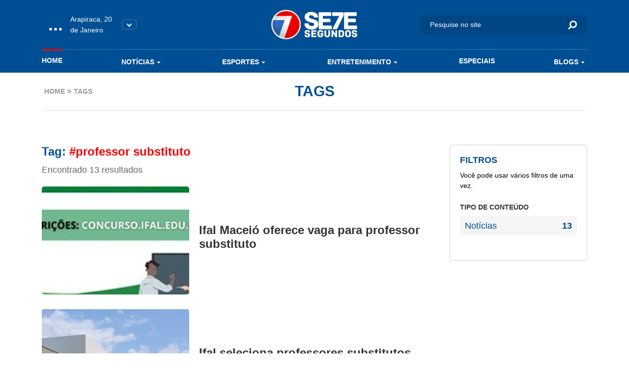

--- FILE ---
content_type: text/html; charset=UTF-8
request_url: https://www.7segundos.com.br/arapiraca/tags/professor-substituto
body_size: 7280
content:
<!doctype html>
<html lang="pt-br">
<head>
    <meta charset="utf-8">
    <meta http-equiv="x-ua-compatible" content="ie=edge">
    <meta name="viewport" content="width=device-width, initial-scale=1, shrink-to-fit=no">
    <meta name="description" content="Acompanhe as últimas notícias de política, economia, ciência, saúde, cultura e mais, em Arapiraca, Maceió, Alagoas, no Brasil e no Mundo no portal de notícias que mais inova em jornalismo. Envie vídeos, notícias, sugestões pelo whatsapp. 082 99942-0072">
    <meta property="keywords" content="setesegundos, sete segundos, 7segundos, 7 segundos, arapiraca, maceió, maceio, alagoas, jornalismo, notícias, vídeos, informação, economia, política, polícia, fotografia, imagem, noticiário, cultura, tecnologia, esporte, brasil, internacional, geral, estranho, manchetes, bizarro, resultados, opinião, análise, cobertura, música, pop, arte, plantão, mundo, negócios, empresas, ciência, saúde, vestibular, infográficos, tvalagoas, sbt, sistema brasileiro de televisao, informacao, pajucara, turismo, turismo alagoas, dicas, blogs, colunas, jornalismo, matérias, materia, dicas, cinema, filmes, plataforma, plataforma multimedia, radio 103, radio, radio 101, tvalagoas arapiraca, tv alagoas, tvalagoas maceio">
    <meta name="robots" content="index,follow">
    <meta name="author" content="2i9 multiagência - www.2i9.com.br">
    <link rel="dns-prefetch" href="//fonts.googleapis.com" />
    <link rel="dns-prefetch" href="//tpc.googlesyndication.com" />
    <link rel="dns-prefetch" href="//pagead2.googlesyndication.com" />
    <link rel="dns-prefetch" href="//securepubads.g.doubleclick.net" />
    <link rel="dns-prefetch" href="//fonts.gstatic.com" />
    <link rel="dns-prefetch" href="//navdmp.com" />
    <link rel="dns-prefetch" href="//tag.navdmp.com" />
    <link rel="dns-prefetch" href="//www.facebook.com" />
    <link rel="dns-prefetch" href="//connect.facebook.net" />
    <link rel="dns-prefetch" href="//static.ak.facebook.com" />
    <link rel="dns-prefetch" href="//static.ak.fbcdn.net" />
    <link rel="dns-prefetch" href="//s-static.ak.facebook.com" />
    <link rel="dns-prefetch" href="//platform.twitter.com" />
    <link rel="dns-prefetch" href="//cdn.syndication.twimg.com" />
    <link rel="dns-prefetch" href="//r.twimg.com" />
    <link rel="dns-prefetch" href="//p.twitter.com" />
    <link rel="dns-prefetch" href="//cdn.api.twitter.com" />
    
    <link rel="preconnect" href="//google-analytics.com" />
    <link rel="apple-touch-icon" sizes="57x57" href="//s3.7segundos.com.br/portal/favicon/apple-icon-57x57.png">
    <link rel="apple-touch-icon" sizes="60x60" href="//s3.7segundos.com.br/portal/favicon/apple-icon-60x60.png">
    <link rel="apple-touch-icon" sizes="72x72" href="//s3.7segundos.com.br/portal/favicon/apple-icon-72x72.png">
    <link rel="apple-touch-icon" sizes="76x76" href="//s3.7segundos.com.br/portal/favicon/apple-icon-76x76.png">
    <link rel="apple-touch-icon" sizes="114x114" href="//s3.7segundos.com.br/portal/favicon/apple-icon-114x114.png">
    <link rel="apple-touch-icon" sizes="120x120" href="//s3.7segundos.com.br/portal/favicon/apple-icon-120x120.png">
    <link rel="apple-touch-icon" sizes="144x144" href="//s3.7segundos.com.br/portal/favicon/apple-icon-144x144.png">
    <link rel="apple-touch-icon" sizes="152x152" href="//s3.7segundos.com.br/portal/favicon/apple-icon-152x152.png">
    <link rel="apple-touch-icon" sizes="180x180" href="//s3.7segundos.com.br/portal/favicon/apple-icon-180x180.png">
    <link rel="icon" type="image/png" sizes="192x192" href="//s3.7segundos.com.br/portal/favicon/android-icon-192x192.png">
    <link rel="icon" type="image/png" sizes="32x32" href="//s3.7segundos.com.br/portal/favicon/favicon-32x32.png">
    <link rel="icon" type="image/png" sizes="96x96" href="//s3.7segundos.com.br/portal/favicon/favicon-96x96.png">
    <link rel="icon" type="image/png" sizes="16x16" href="//s3.7segundos.com.br/portal/favicon/favicon-16x16.png">
    <link rel="manifest" href="//s3.7segundos.com.br/portal/favicon/manifest.json">
    <meta name="msapplication-TileColor" content="#ffffff">
    <meta name="msapplication-TileImage" content="//s3.7segundos.com.br/portal/favicon/ms-icon-144x144.png">
    <meta name="theme-color" content="#ffffff">
    <link rel="shortcut icon" href="//s3.7segundos.com.br/portal/favicon/favicon.ico" />
    <meta name="revisit-after" content="1 days">
    <meta name="classification" content="Portal de notícias">
    <meta name="distribution" content="global">
    <meta name="title" content="7 Segundos">
    <meta property="og:title" content="Tag #professor-substituto">
    <meta property="og:description" content="Acompanhe as últimas notícias de política, economia, ciência, saúde, cultura e mais, em Arapiraca, Maceió, Alagoas, no Brasil e no Mundo no portal de notícias que mais inova em jornalismo. Envie vídeos, notícias, sugestões pelo whatsapp. 082 99942-0072">
    <meta property="og:image" content="https://s3.7segundos.com.br/assets/2020/images/share_arapiraca.png">
    <meta property="og:url" content="https://www.7segundos.com.br/arapiraca/tags/professor-substituto">
    <meta property="og:image:width" content="1200">
    <meta property="og:image:height" content="630">
    <meta property="og:site_name" content="7Segundos">
    <meta property="og:type" content="website">
    <meta property="og:locale" content="pt_br">
    <meta property="fb:app_id" content="272376729814143">
    <meta name="twitter:card" content="summary_large_image">
    <meta name="twitter:site" content="@portal7segundos">
    <title>Tag #professor-substituto | 7Segundos - Arapiraca</title>
    <meta name="theme-color" content="#097EE7">
    <link rel="icon" sizes="192x192" href="https://s3.7segundos.com.br/assets/2020/images/favicon.png">
    <link rel="stylesheet" href="https://cdnjs.cloudflare.com/ajax/libs/font-awesome/6.5.1/css/all.min.css" crossorigin="anonymous" referrerpolicy="no-referrer" />
    <link rel="stylesheet" href="https://maxcdn.bootstrapcdn.com/font-awesome/4.5.0/css/font-awesome.min.css">
    
    <link href="/assets/css/style.css?v=21.2" rel="stylesheet">

    <script async src="https://securepubads.g.doubleclick.net/tag/js/gpt.js"></script>
    <script>
        window.googletag = window.googletag || {cmd: []};
        googletag.cmd.push(function() {
            googletag.defineSlot('/38190472/v3_super_banner_rodape', [[728, 90],[320, 50], [300, 100]], 'div-gpt-ad-1594837516302-0').addService(googletag.pubads());
            googletag.defineSlot('/38190472/v3_super_banner_topo', [[468, 60], [728, 90], [1190, 250], [320, 50], [300, 100]], 'div-gpt-ad-1594837554093-0').addService(googletag.pubads());
            googletag.defineSlot('/38190472/v3_arroba_lateral_01', [[300, 250], [300, 600]], 'div-gpt-ad-1594837047447-0').addService(googletag.pubads());
	        googletag.defineSlot('/38190472/v3_arroba_lateral_02', [[300, 600], [300, 250]], 'div-gpt-ad-1594837098841-0').addService(googletag.pubads());
            googletag.pubads().setTargeting('cidade', ['arapiraca']).setTargeting('tipo_conteudo', ['comum'])
            googletag.pubads().enableSingleRequest();
            googletag.pubads().collapseEmptyDivs();
            googletag.enableServices();
        });
    </script>
    <script async src="//pagead2.googlesyndication.com/pagead/js/adsbygoogle.js"></script>
    

    <script>
        (function(i,s,o,g,r,a,m){i['GoogleAnalyticsObject']=r;i[r]=i[r]||function(){
            (i[r].q=i[r].q||[]).push(arguments)},i[r].l=1*new Date();a=s.createElement(o),
            m=s.getElementsByTagName(o)[0];a.async=1;a.src=g;m.parentNode.insertBefore(a,m)
        })(window,document,'script','//www.google-analytics.com/analytics.js','ga');
        ga('create', 'UA-25676899-1', 'auto');
        ga('send', 'pageview');
    </script>

    <script src="https://cdn.jsdelivr.net/npm/sharer.js@0.5.2/sharer.min.js"></script>
    
    <!-- Google tag (gtag.js) -->
    <script async src="https://www.googletagmanager.com/gtag/js?id=G-SBLPLF6ZV6"></script>
    <script>
        window.dataLayer = window.dataLayer || [];
        function gtag(){dataLayer.push(arguments);}
        gtag('js', new Date());

        gtag('config', 'G-SBLPLF6ZV6');
    </script>

</head>
<body data-cidade="arapiraca" data-modulo="home">
<div id="fb-root"></div>
<script async defer crossorigin="anonymous" src="https://connect.facebook.net/en_US/sdk.js#xfbml=1&version=v6.0"></script>
<div class="global">
    <div class="header-temperature hide-desktop --responsive bg-color-1">
        <ul class="temperature-menu bg-menu-color-1">
            <li><a href="//7segundos.com.br/maceio">Maceió</a></li>
            <li><a href="//7segundos.com.br/maragogi">Maragogi</a></li>
            <li><a href="//7segundos.com.br/palmeira">Palmeira</a></li>
        </ul>
        <div class="temp">
            <i id="icon-one" class="wi"></i>
            <span class="temperature">...</span>
        </div>
        <p class="temperature-date">...</p>
        <button class="temperature__button"><img src="https://s3.7segundos.com.br/assets/2020/images/arrow-down.png" alt="Arrow down"></button>
    </div>
    <header class="header bg-color-1">
        <div class="container">
            <div class="row align-items-center">
                <div class="col-4 col-sm-4 hide-desktop">
                    <button class="hamburger --open hamburger--squeeze" type="button">
                    <span class="hamburger-box">
                    <span class="hamburger-inner"></span>
                    </span>
                    </button>
                </div>
                <div class="col-4 col-sm-4 hide-tablet">
                    <div class="header-temperature">
                        <ul class="temperature-menu bg-menu-color-1">
                            <li><a href="//7segundos.com.br/maceio">Maceió</a></li>
                            <li><a href="//7segundos.com.br/maragogi">Maragogi</a></li>
                            <li><a href="//7segundos.com.br/palmeira">Palmeira</a></li>
                        </ul>
                        <i id="icon-two" class="wi"></i>
                        <span class="temperature">...</span>
                        <p class="temperature-date">...</p>
                        <button class="temperature__button"><img src="https://s3.7segundos.com.br/assets/2020/images/arrow-down.png" alt="Arrow down"></button>
                    </div>
                </div>
                <div class="col-4 col-sm-4">
                    <a href="/arapiraca" class="header__logo"><img src="https://s3.7segundos.com.br/assets/2020/images/logo.png" alt="TV 7 Segundos"></a>
                </div>
                <div class="col-4 col-sm-4 header-search-block">
                    <form action="/arapiraca/pesquisar" class="header__search hide-mobile" method="post">
                        <input type="hidden" id="cidade" name="cidade" value="arapiraca">
                        <input type="search" name="q" placeholder="Pesquise no site">
                        <button><i class="icon-search"></i></button>
                    </form>
                    <button class="search-btn hide-min-mobile"><i class="icon-search"></i></button>
                </div>
                <div class="col-12 col-sm-12 hide-tablet">
                    <ul class="header__menu">
                        <li><a class="mod_home" href="/arapiraca">Home</a></li>
                        <li class="has-submenu">
                            <a class="mod_noticias" href="/arapiraca/noticias/ultimas">Notícias <i class="icon-arrow-down"></i></a>
                            <ul class="bg-menu-color-1">
                                <li><a href="/arapiraca/noticias/agenda-cultural">Agenda Cultural</a></li>
                                <li><a href="/arapiraca/noticias/agreste">Agreste</a></li>
                                <li><a href="/arapiraca/noticias/arapiraca">Arapiraca</a></li>
                                <li><a href="/arapiraca/noticias/baixo-sao-francisco">Baixo São Francisco</a></li>
                                <li><a href="/arapiraca/noticias/covid-19">Covid -19</a></li>
                                <li><a href="/arapiraca/noticias/maceio">Maceió</a></li>
                                <li><a href="/arapiraca/noticias/maragogi">Maragogi</a></li>
                                <li><a href="/arapiraca/noticias/olimpiadas">Olimpíadas</a></li>
                                <li><a href="/arapiraca/noticias/policia">Polícia</a></li>
                                <li><a href="/arapiraca/noticias/politica">Política</a></li>
                                <li><a href="/arapiraca/noticias/sertao">Sertão</a></li>
                                <li><a href="/arapiraca/noticias/ultimas">Ultimas</a></li>
                                <li><a href="/arapiraca/noticias/viral">Viral</a></li>
                                <li><a href="/arapiraca/noticias/zona-da-mata">Zona da Mata</a></li>
                            </ul>
                        </li>
                        <li class="has-submenu">
                            <a class="mod_esportes" href="/arapiraca/esportes/ultimas">Esportes <i class="icon-arrow-down"></i></a>
                            <ul class="bg-menu-color-1">
                                <li><a href="/arapiraca/esportes/asa">ASA</a></li>
                                <li><a href="/arapiraca/esportes/copa-do-mundo-2022">Copa do Mundo 2022</a></li>
                                <li><a href="/arapiraca/esportes/crb">CRB</a></li>
                                <li><a href="/arapiraca/esportes/csa">CSA</a></li>
                                <li><a href="/arapiraca/esportes/futebol">Futebol</a></li>
                            </ul>
                        </li>
                        <li class="has-submenu">
                            <a class="mod_entretenimento" href="/arapiraca/entretenimento/ultimas">Entretenimento <i class="icon-arrow-down"></i></a>
                            <ul class="bg-menu-color-1">
                                <li><a href="/arapiraca/entretenimento/agenda-cultural">Agenda Cultural</a></li>
                                <li><a href="/arapiraca/entretenimento/cinema">Cinema</a></li>
                                <li><a href="/arapiraca/entretenimento/entreter7">ENTRETER7</a></li>
                                <li><a href="/arapiraca/entretenimento/musica">Música</a></li>
                                <li><a href="/arapiraca/entretenimento/shows">Shows</a></li>
                                <li><a href="/arapiraca/entretenimento/streaming">Streaming</a></li>
                            </ul>
                        </li>
                        <li>
                            <a class="mod_entretenimento" href="/arapiraca/especiais">Especiais</a>
                        </li>
                        <li class="has-submenu">
                            <a class="mod_blogs" href="/arapiraca/blogs">Blogs <i class="icon-arrow-down"></i></a>
                            <ul class="bg-menu-color-1">
                                <li><a href="/arapiraca/blogs/7geek">7Geek</a></li>
                                <li><a href="/arapiraca/blogs/alberto-sandes">Alberto Sandes</a></li>
                                <li><a href="/arapiraca/blogs/bastidores">Bastidores</a></li>
                                <li><a href="/arapiraca/blogs/blog-do-roberto-ventura">Blog do Roberto Ventura</a></li>
                                <li><a href="/arapiraca/blogs/blog-do-tinho">Blog do Tinho</a></li>
                                <li><a href="/arapiraca/blogs/diario-do-sertao">Diário do Sertão</a></li>
                                <li><a href="/arapiraca/blogs/empreendedorismo">Empreendedorismo</a></li>
                                <li><a href="/arapiraca/blogs/epolitica">Épolítica</a></li>
                                <li><a href="/arapiraca/blogs/luciano-amorim">LUCIANO AMORIM</a></li>
                                <li><a href="/arapiraca/blogs/marketing-politico">Marketing Político</a></li>
                                <li><a href="/arapiraca/blogs/mercado-imobiliario">Mercado Imobiliário</a></li>
                                <li><a href="/arapiraca/blogs/no-plenario">No Plenário</a></li>
                                <li><a href="/arapiraca/blogs/politicando">Politicando</a></li>
                                <li><a href="/arapiraca/blogs/professor-abel">Professor Abel</a></li>
                                <li><a href="/arapiraca/blogs/ribeirinho">Ribeirinho</a></li>
                                <li><a href="/arapiraca/blogs/samila-freire">Samila Freire</a></li>
                                <li><a href="/arapiraca/blogs/thiago-abel">Thiago Abel</a></li>
                            </ul>
                        </li>
                    </ul>
                </div>
            </div>
        </div>
    </header>
        <main class="main-content category">
        <header class="internal-header">
            <div class="container">
                <div class="col-12 col-sm-12">
                    <div class="internal-content">
                        <ul class="breadcrumb">
                            <li><a class="text-label-color-1" href="http://www.7segundos.com.br/arapiraca">Home</a></li>
                            <li>Tags</li>
                        </ul>
                        <h1 class="text-title-color-1">Tags</h1>
                    </div>
                </div>
            </div>
        </header>
        <div class="ad --medium --category">
	<div class="container">
		<div class="row">
			<div class="col-12 col-sm-12 ad-thin-center">
				<div style="display:table;margin:0 auto">
					<div id='div-gpt-ad-1594837554093-0'><script>googletag.cmd.push(function() { googletag.display('div-gpt-ad-1594837554093-0'); });</script></div>
				</div>
			</div>
		</div>
	</div>
</div>        <section class="search">
            <div class="container">
                <div class="row">
                    <div class="col-12 col-sm-12">
                        <div class="search-content">
                            <div class="search-results">
                                <h1 class="text-title-color-1">Tag: <span class="text-label-color-1">#professor substituto</span></h1>
                                <span>Encontrado 13 resultados</span>
                                <ul class="search-results__list">
                                    <li>
                                        <a href="https://7segundos.com.br/maceio/noticias/2024/08/12/256613-ifal-maceio-oferece-vaga-para-professor-substituto" class="category-item">
                                            <img src="https://img.7segundos.com.br/wbb5k1jaSxWu_9LZx8bnjwfLg_I=/300x340/smart/s3.7segundos.com.br/uploads/imagens/a1ba21fb-257b-4884-beea-3fea5ef5440b.jpeg" alt="Ifal Maceió oferece vaga para professor substituto">
                                            <div class="category-item__info">
                                                <span class="category-item__time text-label-color-1"></span>
                                                <h4 class="category-item__title">Ifal Maceió oferece vaga para professor substituto</h4>
                                                <p class="category-item__description"></p>
                                            </div>
                                        </a>
                                    </li>
                                    <li>
                                        <a href="https://7segundos.com.br/maragogi/noticias/2023/11/24/241069-ifal-seleciona-professores-substitutos-nas-areas-de-matematica-e-turismo" class="category-item">
                                            <img src="https://img.7segundos.com.br/JvgmNuR1FwXvbx9ok7Hq3KC4gGw=/300x340/smart/s3.7segundos.com.br/uploads/imagens/150848-whatsapp_image_2018_10_10_at_10_24_55_1_jpeg.jpeg" alt="Ifal seleciona professores substitutos nas áreas de Matemática e Turismo">
                                            <div class="category-item__info">
                                                <span class="category-item__time text-label-color-1"></span>
                                                <h4 class="category-item__title">Ifal seleciona professores substitutos nas áreas de Matemática e Turismo</h4>
                                                <p class="category-item__description"></p>
                                            </div>
                                        </a>
                                    </li>
                                    <li>
                                        <a href="https://7segundos.com.br/maragogi/noticias/2023/02/16/222254-ifal-abre-selecao-para-professor-substituto-em-maragogi-e-penedo" class="category-item">
                                            <img src="https://img.7segundos.com.br/JvgmNuR1FwXvbx9ok7Hq3KC4gGw=/300x340/smart/s3.7segundos.com.br/uploads/imagens/150848-whatsapp_image_2018_10_10_at_10_24_55_1_jpeg.jpeg" alt="Ifal abre seleção para professor substituto em Maragogi e Penedo">
                                            <div class="category-item__info">
                                                <span class="category-item__time text-label-color-1"></span>
                                                <h4 class="category-item__title">Ifal abre seleção para professor substituto em Maragogi e Penedo</h4>
                                                <p class="category-item__description"></p>
                                            </div>
                                        </a>
                                    </li>
                                    <li>
                                        <a href="https://7segundos.com.br/arapiraca/noticias/2020/03/05/143226-ufal-abre-processo-seletivo-para-professor-substituto-no-campus-arapiraca" class="category-item">
                                            <img src="https://img.7segundos.com.br/nu-woAm1ooZKa_YiLng72CyB5Wc=/300x340/smart/s3.7segundos.com.br/uploads/imagens/94357-thumb_jpg.jpeg" alt="UFAL abre processo seletivo para professor substituto no Campus Arapiraca">
                                            <div class="category-item__info">
                                                <span class="category-item__time text-label-color-1"></span>
                                                <h4 class="category-item__title">UFAL abre processo seletivo para professor substituto no Campus Arapiraca</h4>
                                                <p class="category-item__description">. Os salários vão de R$ 2.236,31 a R$ 3.126,31</p>
                                            </div>
                                        </a>
                                    </li>
                                    <li>
                                        <a href="https://7segundos.com.br/maceio/noticias/2020/01/10/139015-ifal-abre-36-vagas-para-professor-substituto" class="category-item">
                                            <img src="https://img.7segundos.com.br/5ipTySK0YZfMCmGeveeFZitT6ug=/300x340/smart/s3.7segundos.com.br/uploads/imagens/140118-images_jpg.jpeg" alt="Ifal abre 36 vagas para professor substituto">
                                            <div class="category-item__info">
                                                <span class="category-item__time text-label-color-1"></span>
                                                <h4 class="category-item__title">Ifal abre 36 vagas para professor substituto</h4>
                                                <p class="category-item__description">As inscrições começam no dia 13 e encerram em 19 de janeiro</p>
                                            </div>
                                        </a>
                                    </li>
                                    <li>
                                        <a href="https://7segundos.com.br/maragogi/noticias/2018/12/03/109239-ufal-abre-vagas-e-cadastro-de-reserva-para-professor-substituto" class="category-item">
                                            <img src="https://img.7segundos.com.br/vnEl8Qk_dPbvhAaI4f1J2O3lZ9U=/300x340/smart/s3.7segundos.com.br/uploads/imagens/113248-download_jpg.jpeg" alt="Ufal abre vagas e cadastro de reserva para professor substituto">
                                            <div class="category-item__info">
                                                <span class="category-item__time text-label-color-1"></span>
                                                <h4 class="category-item__title">Ufal abre vagas e cadastro de reserva para professor substituto</h4>
                                                <p class="category-item__description">Os interessados devem se inscrever no site da Copeve, das 17h do dia 11 de dezembro até as 11h do dia 11 de janeiro de 2019</p>
                                            </div>
                                        </a>
                                    </li>
                                </ul>
                                <nav class="pagination --category" role="navigation">
       <ul class="cd-pagination pagination-color-1">
            <li class="first disabled"><a href="javascript:;"><em>&#171;</em></a></li>
            <li class="current"><a href="javascript:;">1</a></li>
            <li><a href="http://www.7segundos.com.br/arapiraca/tags/professor-substituto/pagina-2">2</a></li>
            <li><a href="http://www.7segundos.com.br/arapiraca/tags/professor-substituto/pagina-3">3</a></li>
            <li class="last"><a href="http://www.7segundos.com.br/arapiraca/tags/professor-substituto/pagina-2"><em>&#187;</em></a></li>
       </ul>
   </nav>

                            </div>
                            <aside class="search-side">
                                <div class="banner --side">
	<div style="display:table;margin:0 auto">
		<div id='div-gpt-ad-1594837047447-0'><script>googletag.cmd.push(function() { googletag.display('div-gpt-ad-1594837047447-0'); });</script></div>
    </div>
</div>                                <div class="search-filter-container">
                                    <h3 class="text-title-color-1">Filtros</h3>
                                    <span>Você pode usar vários filtros de uma vez.</span>
                                    <div class="search-filter">
                                        <h4>Tipo de conteúdo</h4>
                                        <ul class="search-filter__list">
                                            <li><a class="text-title-color-1" href="/arapiraca/tags/professor-substituto/noticias">Notícias <span>13</span></a></li>
                                        </ul>
                                    </div>
                                </div>
                                <div class="banner --side">
	<div style="display:table;margin:0 auto">
		<div id='div-gpt-ad-1594837098841-0'><script>googletag.cmd.push(function() { googletag.display('div-gpt-ad-1594837098841-0'); });</script></div>
    </div>
</div>                            </aside>
                        </div>
                    </div>
                </div>
            </div>
        </section>
            </main>
    <footer class="footer">
        <div class="footer-block-menu hide-tablet bg-color-1">
            <div class="container">
                <div class="row">
                    <div class="col-12 col-sm-12">
                        <nav class="footer-nav">
                            <ul class="footer-nav__list">
                                <li>Notícias</li>
                                <li><a href="/arapiraca/noticias/agenda-cultural">Agenda Cultural</a></li>
                                <li><a href="/arapiraca/noticias/agreste">Agreste</a></li>
                                <li><a href="/arapiraca/noticias/arapiraca">Arapiraca</a></li>
                                <li><a href="/arapiraca/noticias/baixo-sao-francisco">Baixo São Francisco</a></li>
                                <li><a href="/arapiraca/noticias/covid-19">Covid -19</a></li>
                                <li><a href="/arapiraca/noticias/maceio">Maceió</a></li>
                                <li><a href="/arapiraca/noticias/maragogi">Maragogi</a></li>
                                <li><a href="/arapiraca/noticias/olimpiadas">Olimpíadas</a></li>
                                <li><a href="/arapiraca/noticias/policia">Polícia</a></li>
                                <li><a href="/arapiraca/noticias/politica">Política</a></li>
                                <li><a href="/arapiraca/noticias/sertao">Sertão</a></li>
                                <li><a href="/arapiraca/noticias/transporte">Transporte</a></li>
                                <li><a href="/arapiraca/noticias/viral">Viral</a></li>
                                <li><a href="/arapiraca/noticias/zona-da-mata">Zona da Mata</a></li>
                            </ul>
                            <ul class="footer-nav__list">
                                <li>Esportes</li>
                                <li><a href="/arapiraca/esportes/asa">ASA</a></li>
                                <li><a href="/arapiraca/esportes/crb">CRB</a></li>
                                <li><a href="/arapiraca/esportes/csa">CSA</a></li>
                                <li><a href="/arapiraca/esportes/futebol">Futebol</a></li>
                            </ul>
                            <ul class="footer-nav__list">
                                <li>Entretenimento</li>
                                <li><a href="/arapiraca/entretenimento/babado">Babado</a></li>
                                <li><a href="/arapiraca/entretenimento/celebridades">Celebridades</a></li>
                                <li><a href="/arapiraca/entretenimento/cinema">Cinema</a></li>
                                <li><a href="/arapiraca/entretenimento/entreter7">ENTRETER7</a></li>
                                <li><a href="/arapiraca/entretenimento/musica">Música</a></li>
                                <li><a href="/arapiraca/entretenimento/saiu-na-tv">Saiu na TV</a></li>
                                <li><a href="/arapiraca/entretenimento/shows">Shows</a></li>
                                <li><a href="/arapiraca/entretenimento/streaming">Streaming</a></li>
                            </ul>
                            <ul class="footer-nav__list">
                                <li>Blogs</li>
                                <li><a href="/arapiraca/blogs/7geek">7Geek</a></li>
                                <li><a href="/arapiraca/blogs/alberto-sandes">Alberto Sandes</a></li>
                                <li><a href="/arapiraca/blogs/bastidores">Bastidores</a></li>
                                <li><a href="/arapiraca/blogs/blog-do-roberto-ventura">Blog do Roberto Ventura</a></li>
                                <li><a href="/arapiraca/blogs/blog-do-tinho">Blog do Tinho</a></li>
                                <li><a href="/arapiraca/blogs/diario-do-sertao">Diário do Sertão</a></li>
                                <li><a href="/arapiraca/blogs/empreendedorismo">Empreendedorismo</a></li>
                                <li><a href="/arapiraca/blogs/epolitica">Épolítica</a></li>
                                <li><a href="/arapiraca/blogs/luciano-amorim">LUCIANO AMORIM</a></li>
                                <li><a href="/arapiraca/blogs/marcelo-medeiros">Marcelo Medeiros</a></li>
                                <li><a href="/arapiraca/blogs/marketing-politico">Marketing Político</a></li>
                                <li><a href="/arapiraca/blogs/mercado-imobiliario">Mercado Imobiliário</a></li>
                                <li><a href="/arapiraca/blogs/no-plenario">No Plenário</a></li>
                                <li><a href="/arapiraca/blogs/politicando">Politicando</a></li>
                                <li><a href="/arapiraca/blogs/professor-abel">Professor Abel</a></li>
                                <li><a href="/arapiraca/blogs/ribeirinho">Ribeirinho</a></li>
                                <li><a href="/arapiraca/blogs/samila-freire">Samila Freire</a></li>
                                <li><a href="/arapiraca/blogs/thiago-abel">Thiago Abel</a></li>
                            </ul>
                        </nav>
                    </div>
                </div>
            </div>
            <div class="container">
                <div class="row">
                    <div class="col-12 col-sm-4">
                        <a class="header__social-title text-white" href="https://www.7segundos.com.br/arapiraca/expediente" style="font-size: 18px;">EXPEDIENTE</a>

                        <div class="mt-3 text-white">
                            <p class="mb-0"><strong>Direção de Jornalismo e Editor-Chefe:</strong> Ângelo Farias</p>
                            <p class="mb-0"><strong>Direção Comercial:</strong> Júnior Alexandre</p>
                            <p class="mb-0"><strong>Editoras:</strong> Tais Albino e Giuliana Albuquerque</p>
                            <p class="mb-0"><strong>E-mail de contato:</strong> <a href="/cdn-cgi/l/email-protection" class="__cf_email__" data-cfemail="54243b2620353827312031273133213a303b27143339353d387a373b39">[email&#160;protected]</a></p>
                        </div>
                    </div>
                    <div class="col-12 col-sm-4">
                        <h4 class="header__social-title text-white" style="font-size: 18px;">RESPONSÁVEL TÉCNICO</h4>
                        <div class="mt-3 text-white">
                            <p class="mb-0">Nome: Ângelo Farias</p>
                            <p class="mb-0">E-mail: <a href="/cdn-cgi/l/email-protection" class="__cf_email__" data-cfemail="30405f4244515c43554455435557455e545f4370575d51595c1e535f5d">[email&#160;protected]</a></p>
                            <p class="mb-0">Endereço: Rua Desportista Cláudio da Rocha Lima, Jatiúca - Maceió/AL</p>
                        </div>
                    </div>
                </div>
            </div>
        </div>
        <div class="footer-block-contact bg-color-1">
            <div class="container">
                <div class="row">
                    <div class="col-12 col-sm-3">
                        <a class="logo__footer" href="//7segundos.com.br/arapiraca"><img src="https://s3.7segundos.com.br/assets/2020/images/logo.png" alt=""></a>
                    </div>
                    <div class="col-12 col-sm-3">
                        <ul class="footer-block-contact__list">
                            <li>7Segundos Arapiraca</li>
                            <li><a target="_blank" href="https://wa.me/55829.88000077">(82) 9.8800-0077 (WhatsApp)</a></li>
                            <li><a href="tel:+55829.82127777">(82) 9.8212-7777 (Comercial)</a></li>
                            <li><a href="/cdn-cgi/l/email-protection#f3839c8187929f80968796809694869d979c80b3949e929a9fdd909c9e"><span class="__cf_email__" data-cfemail="e898879a9c89849b8d9c8d9b8d8f9d868c879ba88f85898184c68b8785">[email&#160;protected]</span></a></li>
                        </ul>
                    </div>
                    <div class="col-12 col-sm-3">
                        <ul class="footer-block-contact__list">
                            <li>7Segundos Maceió</li>
                            <li><a target="_blank" href="https://wa.me/55829.82210077">(82) 9.8221-0077 (WhatsApp)</a></li>
                            <li><a href="tel:+55829.82127777">(82) 9.8212-7777 (Comercial)</a></li>
                            <li><a href="/cdn-cgi/l/email-protection#84f4ebf6f0e5e8f7e1f0e1f7e1e3f1eae0ebf7c4e3e9e5ede8aae7ebe9"><span class="__cf_email__" data-cfemail="fa8a95888e9b96899f8e9f899f9d8f949e9589ba9d979b9396d4999597">[email&#160;protected]</span></a></li>
                        </ul>
                    </div>
                    <div class="col-12 col-sm-3">
                        <h4 class="header__social-title">Redes sociais:</h4>
                        <ul class="header__social">
                            <li><a href="http://www.facebook.com/SeteSegundos" target="_blank"><i class="icon-facebook"></i></a></li>
                            <li><a href="https://www.instagram.com/setesegundos" target="_blank"><i class="icon-instagram"></i></a></li>
                            <li><a href="https://twitter.com/portal7segundos" target="_blank"><i class="icon-twitter"></i></a></li>
                            <li><a href="https://www.youtube.com/portal7segundos" target="_blank"><i class="icon-youtube"></i></a></li>
                        </ul>
                    </div>
                    <div class="col-12 text-center">
                        <div class="pt-3">
                            <strong><a class="text-white" href="https://www.7segundos.com.br/arapiraca/politica-de-privacidade">POLÍTICA DE PRIVACIDADE</a></strong>
                            &nbsp; | &nbsp;
                            <strong><a class="text-white" href="https://www.7segundos.com.br/arapiraca/expediente">EXPEDIENTE</a></strong>
                        </div>
                    </div>
                </div>
            </div>
        </div>
        <div class="footer-block-copyright bg-color-1">
            <div class="container">
                <div class="row">
                    <div class="col-12 col-sm-12 col-md-12 col-lg-12 col-xl-12">
                        <div class="footer__copyright">
                            <span>
                                <strong>© 2000 - 2026 SeteSegundos</strong>
                                <strong>- O tempo da notícia.</strong>
                                <strong>Todos os direitos reservados.</strong>
                            </span>
                        </div>
                    </div>
                </div>
            </div>
        </div>
    </footer>
</div>
<div class="menu-responsive">
    <button class="hamburger --close hamburger--squeeze" type="button">
        <span class="hamburger-box">
            <span class="hamburger-inner"></span>
        </span>
    </button>
    <ul class="menu-responsive__list">
        <li><a href="/">Home</a></li>
        <li class="has-submenu"><a href="/arapiraca/noticias/ultimas">Notícias</i></a></li>
        <li><a href="/arapiraca/esportes/ultimas">Esportes</a></li>
        <li><a href="/arapiraca/entretenimento/ultimas">Entretenimento</a></li>
        <li><a href="/arapiraca/videos/ultimos">TV 7 Segundos</a></li>
        <li><a href="/arapiraca/blogs">Blogs</a></li>
        <li><a href="/arapiraca/especiais/ultimos">Especiais</a></li>
        <!--<li><a href="javascript:;">Institucional</a></li>-->
    </ul>
</div>
<div class="search-modal">
    <div class="container">
        <button class="search-model__button"><i class="icon-close"></i></button>
        <form action="/arapiraca/pesquisar" class="search-form" method="post">
            <input type="hidden" name="_token">
            <h1 class="font-special">Faça uma pesquisa</h1>
            <ul class="search-form__list">
                <li><input autofocus class="font-special search-form__input" name="q" type="text" placeholder="Digite aqui o que deseja pesquisar"></li>
                <li><button class="font-special" type="submit">Pesquisar</button></li>
            </ul>
        </form>
    </div>
</div>
<script data-cfasync="false" src="/cdn-cgi/scripts/5c5dd728/cloudflare-static/email-decode.min.js"></script><script src="/assets/js/app.js?v=20.4"></script>
<script src="/assets/js/csrf.js"></script>



<script defer src="https://static.cloudflareinsights.com/beacon.min.js/vcd15cbe7772f49c399c6a5babf22c1241717689176015" integrity="sha512-ZpsOmlRQV6y907TI0dKBHq9Md29nnaEIPlkf84rnaERnq6zvWvPUqr2ft8M1aS28oN72PdrCzSjY4U6VaAw1EQ==" data-cf-beacon='{"version":"2024.11.0","token":"a3f1bff269524bbc94e173e518890083","server_timing":{"name":{"cfCacheStatus":true,"cfEdge":true,"cfExtPri":true,"cfL4":true,"cfOrigin":true,"cfSpeedBrain":true},"location_startswith":null}}' crossorigin="anonymous"></script>
</body>

</html>


--- FILE ---
content_type: text/html; charset=UTF-8
request_url: https://www.7segundos.com.br/arapiraca/csrf
body_size: -504
content:
<input type="hidden" name="_token" id="token" value="YgwSBvnw7RbHDGEgMFhaRgufOXAImgdDBEVatWcu">

--- FILE ---
content_type: text/html; charset=utf-8
request_url: https://www.google.com/recaptcha/api2/aframe
body_size: 267
content:
<!DOCTYPE HTML><html><head><meta http-equiv="content-type" content="text/html; charset=UTF-8"></head><body><script nonce="jFoYI1I2kHJnCyMfShvMLg">/** Anti-fraud and anti-abuse applications only. See google.com/recaptcha */ try{var clients={'sodar':'https://pagead2.googlesyndication.com/pagead/sodar?'};window.addEventListener("message",function(a){try{if(a.source===window.parent){var b=JSON.parse(a.data);var c=clients[b['id']];if(c){var d=document.createElement('img');d.src=c+b['params']+'&rc='+(localStorage.getItem("rc::a")?sessionStorage.getItem("rc::b"):"");window.document.body.appendChild(d);sessionStorage.setItem("rc::e",parseInt(sessionStorage.getItem("rc::e")||0)+1);localStorage.setItem("rc::h",'1768922814323');}}}catch(b){}});window.parent.postMessage("_grecaptcha_ready", "*");}catch(b){}</script></body></html>